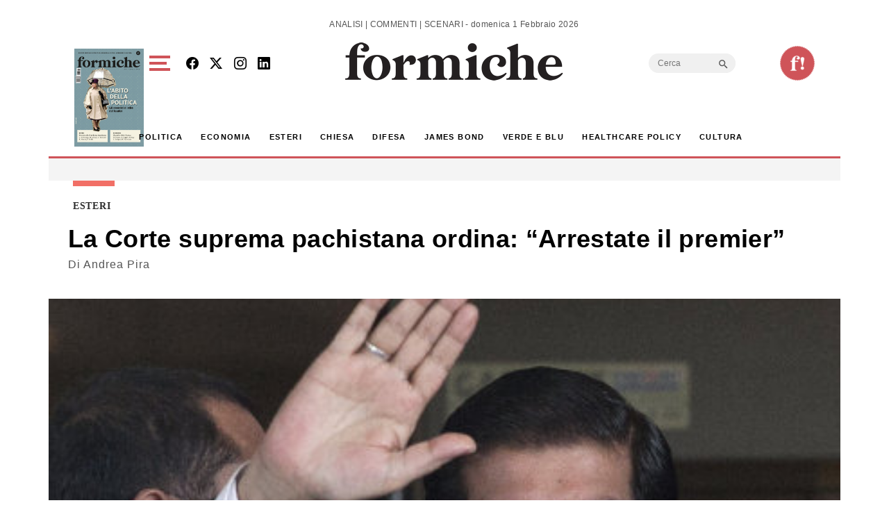

--- FILE ---
content_type: text/html; charset=utf-8
request_url: https://www.google.com/recaptcha/api2/aframe
body_size: 267
content:
<!DOCTYPE HTML><html><head><meta http-equiv="content-type" content="text/html; charset=UTF-8"></head><body><script nonce="-qlZVHvZ_fAcISn3aLY63g">/** Anti-fraud and anti-abuse applications only. See google.com/recaptcha */ try{var clients={'sodar':'https://pagead2.googlesyndication.com/pagead/sodar?'};window.addEventListener("message",function(a){try{if(a.source===window.parent){var b=JSON.parse(a.data);var c=clients[b['id']];if(c){var d=document.createElement('img');d.src=c+b['params']+'&rc='+(localStorage.getItem("rc::a")?sessionStorage.getItem("rc::b"):"");window.document.body.appendChild(d);sessionStorage.setItem("rc::e",parseInt(sessionStorage.getItem("rc::e")||0)+1);localStorage.setItem("rc::h",'1769908290506');}}}catch(b){}});window.parent.postMessage("_grecaptcha_ready", "*");}catch(b){}</script></body></html>

--- FILE ---
content_type: application/javascript; charset=utf-8
request_url: https://fundingchoicesmessages.google.com/f/AGSKWxU4vUpihbkhWbOSi5O---MnTTJlru4aeSSHeX3tun9c_XkI_8xpTz8AneXF9HTSYP3rJOf0BKBBjdELV5HflO9ryfdotnPWwoWqnpsd9kjP4nazeR2UZw1cQzZgf1EehPwHROT5mNKpkvY05AOasUSwLfj92ksQX3OOfUpGYx4Qbojg20XekK2mz2of/_.ch/ads//adgitize--ad-tile./adbug_-ad-choices.
body_size: -1285
content:
window['0ece60cb-e971-4982-a99a-3cc1ca69510d'] = true;